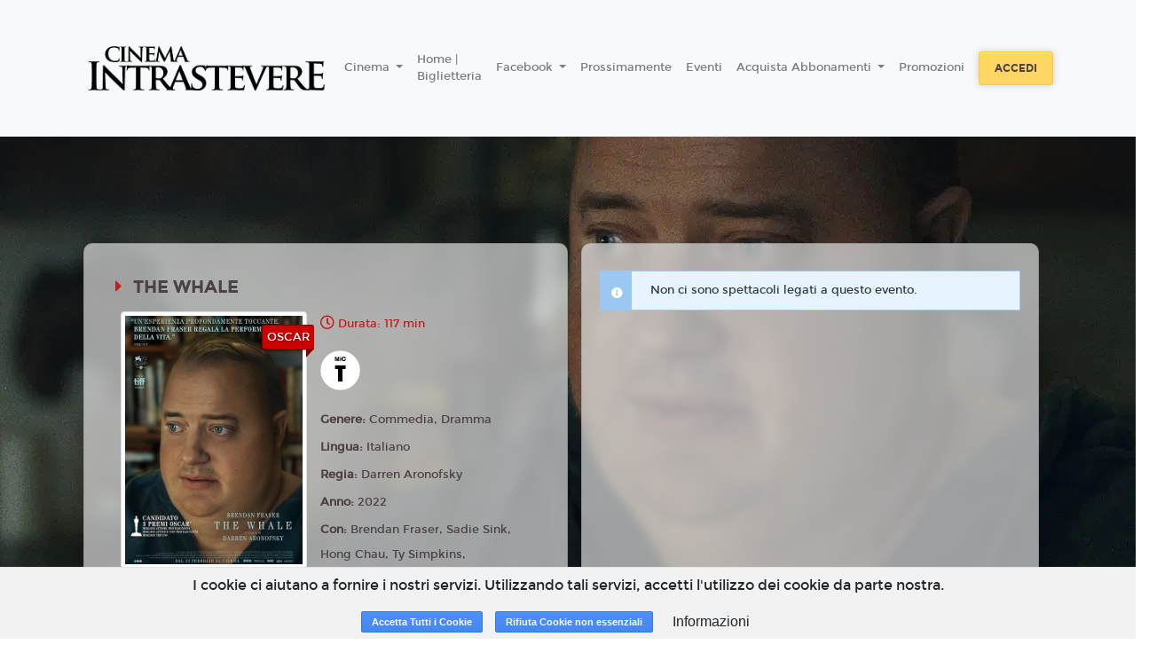

--- FILE ---
content_type: text/html; charset=utf-8
request_url: https://www.google.com/recaptcha/api2/anchor?ar=1&k=6LeMlcgUAAAAAOIIU9j65JSvvhsVsX0BMf1oJaQ1&co=aHR0cHM6Ly9pbnRyYXN0ZXZlcmUuY2RyLjE4dGlja2V0cy5pdDo0NDM.&hl=en&v=PoyoqOPhxBO7pBk68S4YbpHZ&size=invisible&anchor-ms=20000&execute-ms=30000&cb=odbsl0wlf8bu
body_size: 48602
content:
<!DOCTYPE HTML><html dir="ltr" lang="en"><head><meta http-equiv="Content-Type" content="text/html; charset=UTF-8">
<meta http-equiv="X-UA-Compatible" content="IE=edge">
<title>reCAPTCHA</title>
<style type="text/css">
/* cyrillic-ext */
@font-face {
  font-family: 'Roboto';
  font-style: normal;
  font-weight: 400;
  font-stretch: 100%;
  src: url(//fonts.gstatic.com/s/roboto/v48/KFO7CnqEu92Fr1ME7kSn66aGLdTylUAMa3GUBHMdazTgWw.woff2) format('woff2');
  unicode-range: U+0460-052F, U+1C80-1C8A, U+20B4, U+2DE0-2DFF, U+A640-A69F, U+FE2E-FE2F;
}
/* cyrillic */
@font-face {
  font-family: 'Roboto';
  font-style: normal;
  font-weight: 400;
  font-stretch: 100%;
  src: url(//fonts.gstatic.com/s/roboto/v48/KFO7CnqEu92Fr1ME7kSn66aGLdTylUAMa3iUBHMdazTgWw.woff2) format('woff2');
  unicode-range: U+0301, U+0400-045F, U+0490-0491, U+04B0-04B1, U+2116;
}
/* greek-ext */
@font-face {
  font-family: 'Roboto';
  font-style: normal;
  font-weight: 400;
  font-stretch: 100%;
  src: url(//fonts.gstatic.com/s/roboto/v48/KFO7CnqEu92Fr1ME7kSn66aGLdTylUAMa3CUBHMdazTgWw.woff2) format('woff2');
  unicode-range: U+1F00-1FFF;
}
/* greek */
@font-face {
  font-family: 'Roboto';
  font-style: normal;
  font-weight: 400;
  font-stretch: 100%;
  src: url(//fonts.gstatic.com/s/roboto/v48/KFO7CnqEu92Fr1ME7kSn66aGLdTylUAMa3-UBHMdazTgWw.woff2) format('woff2');
  unicode-range: U+0370-0377, U+037A-037F, U+0384-038A, U+038C, U+038E-03A1, U+03A3-03FF;
}
/* math */
@font-face {
  font-family: 'Roboto';
  font-style: normal;
  font-weight: 400;
  font-stretch: 100%;
  src: url(//fonts.gstatic.com/s/roboto/v48/KFO7CnqEu92Fr1ME7kSn66aGLdTylUAMawCUBHMdazTgWw.woff2) format('woff2');
  unicode-range: U+0302-0303, U+0305, U+0307-0308, U+0310, U+0312, U+0315, U+031A, U+0326-0327, U+032C, U+032F-0330, U+0332-0333, U+0338, U+033A, U+0346, U+034D, U+0391-03A1, U+03A3-03A9, U+03B1-03C9, U+03D1, U+03D5-03D6, U+03F0-03F1, U+03F4-03F5, U+2016-2017, U+2034-2038, U+203C, U+2040, U+2043, U+2047, U+2050, U+2057, U+205F, U+2070-2071, U+2074-208E, U+2090-209C, U+20D0-20DC, U+20E1, U+20E5-20EF, U+2100-2112, U+2114-2115, U+2117-2121, U+2123-214F, U+2190, U+2192, U+2194-21AE, U+21B0-21E5, U+21F1-21F2, U+21F4-2211, U+2213-2214, U+2216-22FF, U+2308-230B, U+2310, U+2319, U+231C-2321, U+2336-237A, U+237C, U+2395, U+239B-23B7, U+23D0, U+23DC-23E1, U+2474-2475, U+25AF, U+25B3, U+25B7, U+25BD, U+25C1, U+25CA, U+25CC, U+25FB, U+266D-266F, U+27C0-27FF, U+2900-2AFF, U+2B0E-2B11, U+2B30-2B4C, U+2BFE, U+3030, U+FF5B, U+FF5D, U+1D400-1D7FF, U+1EE00-1EEFF;
}
/* symbols */
@font-face {
  font-family: 'Roboto';
  font-style: normal;
  font-weight: 400;
  font-stretch: 100%;
  src: url(//fonts.gstatic.com/s/roboto/v48/KFO7CnqEu92Fr1ME7kSn66aGLdTylUAMaxKUBHMdazTgWw.woff2) format('woff2');
  unicode-range: U+0001-000C, U+000E-001F, U+007F-009F, U+20DD-20E0, U+20E2-20E4, U+2150-218F, U+2190, U+2192, U+2194-2199, U+21AF, U+21E6-21F0, U+21F3, U+2218-2219, U+2299, U+22C4-22C6, U+2300-243F, U+2440-244A, U+2460-24FF, U+25A0-27BF, U+2800-28FF, U+2921-2922, U+2981, U+29BF, U+29EB, U+2B00-2BFF, U+4DC0-4DFF, U+FFF9-FFFB, U+10140-1018E, U+10190-1019C, U+101A0, U+101D0-101FD, U+102E0-102FB, U+10E60-10E7E, U+1D2C0-1D2D3, U+1D2E0-1D37F, U+1F000-1F0FF, U+1F100-1F1AD, U+1F1E6-1F1FF, U+1F30D-1F30F, U+1F315, U+1F31C, U+1F31E, U+1F320-1F32C, U+1F336, U+1F378, U+1F37D, U+1F382, U+1F393-1F39F, U+1F3A7-1F3A8, U+1F3AC-1F3AF, U+1F3C2, U+1F3C4-1F3C6, U+1F3CA-1F3CE, U+1F3D4-1F3E0, U+1F3ED, U+1F3F1-1F3F3, U+1F3F5-1F3F7, U+1F408, U+1F415, U+1F41F, U+1F426, U+1F43F, U+1F441-1F442, U+1F444, U+1F446-1F449, U+1F44C-1F44E, U+1F453, U+1F46A, U+1F47D, U+1F4A3, U+1F4B0, U+1F4B3, U+1F4B9, U+1F4BB, U+1F4BF, U+1F4C8-1F4CB, U+1F4D6, U+1F4DA, U+1F4DF, U+1F4E3-1F4E6, U+1F4EA-1F4ED, U+1F4F7, U+1F4F9-1F4FB, U+1F4FD-1F4FE, U+1F503, U+1F507-1F50B, U+1F50D, U+1F512-1F513, U+1F53E-1F54A, U+1F54F-1F5FA, U+1F610, U+1F650-1F67F, U+1F687, U+1F68D, U+1F691, U+1F694, U+1F698, U+1F6AD, U+1F6B2, U+1F6B9-1F6BA, U+1F6BC, U+1F6C6-1F6CF, U+1F6D3-1F6D7, U+1F6E0-1F6EA, U+1F6F0-1F6F3, U+1F6F7-1F6FC, U+1F700-1F7FF, U+1F800-1F80B, U+1F810-1F847, U+1F850-1F859, U+1F860-1F887, U+1F890-1F8AD, U+1F8B0-1F8BB, U+1F8C0-1F8C1, U+1F900-1F90B, U+1F93B, U+1F946, U+1F984, U+1F996, U+1F9E9, U+1FA00-1FA6F, U+1FA70-1FA7C, U+1FA80-1FA89, U+1FA8F-1FAC6, U+1FACE-1FADC, U+1FADF-1FAE9, U+1FAF0-1FAF8, U+1FB00-1FBFF;
}
/* vietnamese */
@font-face {
  font-family: 'Roboto';
  font-style: normal;
  font-weight: 400;
  font-stretch: 100%;
  src: url(//fonts.gstatic.com/s/roboto/v48/KFO7CnqEu92Fr1ME7kSn66aGLdTylUAMa3OUBHMdazTgWw.woff2) format('woff2');
  unicode-range: U+0102-0103, U+0110-0111, U+0128-0129, U+0168-0169, U+01A0-01A1, U+01AF-01B0, U+0300-0301, U+0303-0304, U+0308-0309, U+0323, U+0329, U+1EA0-1EF9, U+20AB;
}
/* latin-ext */
@font-face {
  font-family: 'Roboto';
  font-style: normal;
  font-weight: 400;
  font-stretch: 100%;
  src: url(//fonts.gstatic.com/s/roboto/v48/KFO7CnqEu92Fr1ME7kSn66aGLdTylUAMa3KUBHMdazTgWw.woff2) format('woff2');
  unicode-range: U+0100-02BA, U+02BD-02C5, U+02C7-02CC, U+02CE-02D7, U+02DD-02FF, U+0304, U+0308, U+0329, U+1D00-1DBF, U+1E00-1E9F, U+1EF2-1EFF, U+2020, U+20A0-20AB, U+20AD-20C0, U+2113, U+2C60-2C7F, U+A720-A7FF;
}
/* latin */
@font-face {
  font-family: 'Roboto';
  font-style: normal;
  font-weight: 400;
  font-stretch: 100%;
  src: url(//fonts.gstatic.com/s/roboto/v48/KFO7CnqEu92Fr1ME7kSn66aGLdTylUAMa3yUBHMdazQ.woff2) format('woff2');
  unicode-range: U+0000-00FF, U+0131, U+0152-0153, U+02BB-02BC, U+02C6, U+02DA, U+02DC, U+0304, U+0308, U+0329, U+2000-206F, U+20AC, U+2122, U+2191, U+2193, U+2212, U+2215, U+FEFF, U+FFFD;
}
/* cyrillic-ext */
@font-face {
  font-family: 'Roboto';
  font-style: normal;
  font-weight: 500;
  font-stretch: 100%;
  src: url(//fonts.gstatic.com/s/roboto/v48/KFO7CnqEu92Fr1ME7kSn66aGLdTylUAMa3GUBHMdazTgWw.woff2) format('woff2');
  unicode-range: U+0460-052F, U+1C80-1C8A, U+20B4, U+2DE0-2DFF, U+A640-A69F, U+FE2E-FE2F;
}
/* cyrillic */
@font-face {
  font-family: 'Roboto';
  font-style: normal;
  font-weight: 500;
  font-stretch: 100%;
  src: url(//fonts.gstatic.com/s/roboto/v48/KFO7CnqEu92Fr1ME7kSn66aGLdTylUAMa3iUBHMdazTgWw.woff2) format('woff2');
  unicode-range: U+0301, U+0400-045F, U+0490-0491, U+04B0-04B1, U+2116;
}
/* greek-ext */
@font-face {
  font-family: 'Roboto';
  font-style: normal;
  font-weight: 500;
  font-stretch: 100%;
  src: url(//fonts.gstatic.com/s/roboto/v48/KFO7CnqEu92Fr1ME7kSn66aGLdTylUAMa3CUBHMdazTgWw.woff2) format('woff2');
  unicode-range: U+1F00-1FFF;
}
/* greek */
@font-face {
  font-family: 'Roboto';
  font-style: normal;
  font-weight: 500;
  font-stretch: 100%;
  src: url(//fonts.gstatic.com/s/roboto/v48/KFO7CnqEu92Fr1ME7kSn66aGLdTylUAMa3-UBHMdazTgWw.woff2) format('woff2');
  unicode-range: U+0370-0377, U+037A-037F, U+0384-038A, U+038C, U+038E-03A1, U+03A3-03FF;
}
/* math */
@font-face {
  font-family: 'Roboto';
  font-style: normal;
  font-weight: 500;
  font-stretch: 100%;
  src: url(//fonts.gstatic.com/s/roboto/v48/KFO7CnqEu92Fr1ME7kSn66aGLdTylUAMawCUBHMdazTgWw.woff2) format('woff2');
  unicode-range: U+0302-0303, U+0305, U+0307-0308, U+0310, U+0312, U+0315, U+031A, U+0326-0327, U+032C, U+032F-0330, U+0332-0333, U+0338, U+033A, U+0346, U+034D, U+0391-03A1, U+03A3-03A9, U+03B1-03C9, U+03D1, U+03D5-03D6, U+03F0-03F1, U+03F4-03F5, U+2016-2017, U+2034-2038, U+203C, U+2040, U+2043, U+2047, U+2050, U+2057, U+205F, U+2070-2071, U+2074-208E, U+2090-209C, U+20D0-20DC, U+20E1, U+20E5-20EF, U+2100-2112, U+2114-2115, U+2117-2121, U+2123-214F, U+2190, U+2192, U+2194-21AE, U+21B0-21E5, U+21F1-21F2, U+21F4-2211, U+2213-2214, U+2216-22FF, U+2308-230B, U+2310, U+2319, U+231C-2321, U+2336-237A, U+237C, U+2395, U+239B-23B7, U+23D0, U+23DC-23E1, U+2474-2475, U+25AF, U+25B3, U+25B7, U+25BD, U+25C1, U+25CA, U+25CC, U+25FB, U+266D-266F, U+27C0-27FF, U+2900-2AFF, U+2B0E-2B11, U+2B30-2B4C, U+2BFE, U+3030, U+FF5B, U+FF5D, U+1D400-1D7FF, U+1EE00-1EEFF;
}
/* symbols */
@font-face {
  font-family: 'Roboto';
  font-style: normal;
  font-weight: 500;
  font-stretch: 100%;
  src: url(//fonts.gstatic.com/s/roboto/v48/KFO7CnqEu92Fr1ME7kSn66aGLdTylUAMaxKUBHMdazTgWw.woff2) format('woff2');
  unicode-range: U+0001-000C, U+000E-001F, U+007F-009F, U+20DD-20E0, U+20E2-20E4, U+2150-218F, U+2190, U+2192, U+2194-2199, U+21AF, U+21E6-21F0, U+21F3, U+2218-2219, U+2299, U+22C4-22C6, U+2300-243F, U+2440-244A, U+2460-24FF, U+25A0-27BF, U+2800-28FF, U+2921-2922, U+2981, U+29BF, U+29EB, U+2B00-2BFF, U+4DC0-4DFF, U+FFF9-FFFB, U+10140-1018E, U+10190-1019C, U+101A0, U+101D0-101FD, U+102E0-102FB, U+10E60-10E7E, U+1D2C0-1D2D3, U+1D2E0-1D37F, U+1F000-1F0FF, U+1F100-1F1AD, U+1F1E6-1F1FF, U+1F30D-1F30F, U+1F315, U+1F31C, U+1F31E, U+1F320-1F32C, U+1F336, U+1F378, U+1F37D, U+1F382, U+1F393-1F39F, U+1F3A7-1F3A8, U+1F3AC-1F3AF, U+1F3C2, U+1F3C4-1F3C6, U+1F3CA-1F3CE, U+1F3D4-1F3E0, U+1F3ED, U+1F3F1-1F3F3, U+1F3F5-1F3F7, U+1F408, U+1F415, U+1F41F, U+1F426, U+1F43F, U+1F441-1F442, U+1F444, U+1F446-1F449, U+1F44C-1F44E, U+1F453, U+1F46A, U+1F47D, U+1F4A3, U+1F4B0, U+1F4B3, U+1F4B9, U+1F4BB, U+1F4BF, U+1F4C8-1F4CB, U+1F4D6, U+1F4DA, U+1F4DF, U+1F4E3-1F4E6, U+1F4EA-1F4ED, U+1F4F7, U+1F4F9-1F4FB, U+1F4FD-1F4FE, U+1F503, U+1F507-1F50B, U+1F50D, U+1F512-1F513, U+1F53E-1F54A, U+1F54F-1F5FA, U+1F610, U+1F650-1F67F, U+1F687, U+1F68D, U+1F691, U+1F694, U+1F698, U+1F6AD, U+1F6B2, U+1F6B9-1F6BA, U+1F6BC, U+1F6C6-1F6CF, U+1F6D3-1F6D7, U+1F6E0-1F6EA, U+1F6F0-1F6F3, U+1F6F7-1F6FC, U+1F700-1F7FF, U+1F800-1F80B, U+1F810-1F847, U+1F850-1F859, U+1F860-1F887, U+1F890-1F8AD, U+1F8B0-1F8BB, U+1F8C0-1F8C1, U+1F900-1F90B, U+1F93B, U+1F946, U+1F984, U+1F996, U+1F9E9, U+1FA00-1FA6F, U+1FA70-1FA7C, U+1FA80-1FA89, U+1FA8F-1FAC6, U+1FACE-1FADC, U+1FADF-1FAE9, U+1FAF0-1FAF8, U+1FB00-1FBFF;
}
/* vietnamese */
@font-face {
  font-family: 'Roboto';
  font-style: normal;
  font-weight: 500;
  font-stretch: 100%;
  src: url(//fonts.gstatic.com/s/roboto/v48/KFO7CnqEu92Fr1ME7kSn66aGLdTylUAMa3OUBHMdazTgWw.woff2) format('woff2');
  unicode-range: U+0102-0103, U+0110-0111, U+0128-0129, U+0168-0169, U+01A0-01A1, U+01AF-01B0, U+0300-0301, U+0303-0304, U+0308-0309, U+0323, U+0329, U+1EA0-1EF9, U+20AB;
}
/* latin-ext */
@font-face {
  font-family: 'Roboto';
  font-style: normal;
  font-weight: 500;
  font-stretch: 100%;
  src: url(//fonts.gstatic.com/s/roboto/v48/KFO7CnqEu92Fr1ME7kSn66aGLdTylUAMa3KUBHMdazTgWw.woff2) format('woff2');
  unicode-range: U+0100-02BA, U+02BD-02C5, U+02C7-02CC, U+02CE-02D7, U+02DD-02FF, U+0304, U+0308, U+0329, U+1D00-1DBF, U+1E00-1E9F, U+1EF2-1EFF, U+2020, U+20A0-20AB, U+20AD-20C0, U+2113, U+2C60-2C7F, U+A720-A7FF;
}
/* latin */
@font-face {
  font-family: 'Roboto';
  font-style: normal;
  font-weight: 500;
  font-stretch: 100%;
  src: url(//fonts.gstatic.com/s/roboto/v48/KFO7CnqEu92Fr1ME7kSn66aGLdTylUAMa3yUBHMdazQ.woff2) format('woff2');
  unicode-range: U+0000-00FF, U+0131, U+0152-0153, U+02BB-02BC, U+02C6, U+02DA, U+02DC, U+0304, U+0308, U+0329, U+2000-206F, U+20AC, U+2122, U+2191, U+2193, U+2212, U+2215, U+FEFF, U+FFFD;
}
/* cyrillic-ext */
@font-face {
  font-family: 'Roboto';
  font-style: normal;
  font-weight: 900;
  font-stretch: 100%;
  src: url(//fonts.gstatic.com/s/roboto/v48/KFO7CnqEu92Fr1ME7kSn66aGLdTylUAMa3GUBHMdazTgWw.woff2) format('woff2');
  unicode-range: U+0460-052F, U+1C80-1C8A, U+20B4, U+2DE0-2DFF, U+A640-A69F, U+FE2E-FE2F;
}
/* cyrillic */
@font-face {
  font-family: 'Roboto';
  font-style: normal;
  font-weight: 900;
  font-stretch: 100%;
  src: url(//fonts.gstatic.com/s/roboto/v48/KFO7CnqEu92Fr1ME7kSn66aGLdTylUAMa3iUBHMdazTgWw.woff2) format('woff2');
  unicode-range: U+0301, U+0400-045F, U+0490-0491, U+04B0-04B1, U+2116;
}
/* greek-ext */
@font-face {
  font-family: 'Roboto';
  font-style: normal;
  font-weight: 900;
  font-stretch: 100%;
  src: url(//fonts.gstatic.com/s/roboto/v48/KFO7CnqEu92Fr1ME7kSn66aGLdTylUAMa3CUBHMdazTgWw.woff2) format('woff2');
  unicode-range: U+1F00-1FFF;
}
/* greek */
@font-face {
  font-family: 'Roboto';
  font-style: normal;
  font-weight: 900;
  font-stretch: 100%;
  src: url(//fonts.gstatic.com/s/roboto/v48/KFO7CnqEu92Fr1ME7kSn66aGLdTylUAMa3-UBHMdazTgWw.woff2) format('woff2');
  unicode-range: U+0370-0377, U+037A-037F, U+0384-038A, U+038C, U+038E-03A1, U+03A3-03FF;
}
/* math */
@font-face {
  font-family: 'Roboto';
  font-style: normal;
  font-weight: 900;
  font-stretch: 100%;
  src: url(//fonts.gstatic.com/s/roboto/v48/KFO7CnqEu92Fr1ME7kSn66aGLdTylUAMawCUBHMdazTgWw.woff2) format('woff2');
  unicode-range: U+0302-0303, U+0305, U+0307-0308, U+0310, U+0312, U+0315, U+031A, U+0326-0327, U+032C, U+032F-0330, U+0332-0333, U+0338, U+033A, U+0346, U+034D, U+0391-03A1, U+03A3-03A9, U+03B1-03C9, U+03D1, U+03D5-03D6, U+03F0-03F1, U+03F4-03F5, U+2016-2017, U+2034-2038, U+203C, U+2040, U+2043, U+2047, U+2050, U+2057, U+205F, U+2070-2071, U+2074-208E, U+2090-209C, U+20D0-20DC, U+20E1, U+20E5-20EF, U+2100-2112, U+2114-2115, U+2117-2121, U+2123-214F, U+2190, U+2192, U+2194-21AE, U+21B0-21E5, U+21F1-21F2, U+21F4-2211, U+2213-2214, U+2216-22FF, U+2308-230B, U+2310, U+2319, U+231C-2321, U+2336-237A, U+237C, U+2395, U+239B-23B7, U+23D0, U+23DC-23E1, U+2474-2475, U+25AF, U+25B3, U+25B7, U+25BD, U+25C1, U+25CA, U+25CC, U+25FB, U+266D-266F, U+27C0-27FF, U+2900-2AFF, U+2B0E-2B11, U+2B30-2B4C, U+2BFE, U+3030, U+FF5B, U+FF5D, U+1D400-1D7FF, U+1EE00-1EEFF;
}
/* symbols */
@font-face {
  font-family: 'Roboto';
  font-style: normal;
  font-weight: 900;
  font-stretch: 100%;
  src: url(//fonts.gstatic.com/s/roboto/v48/KFO7CnqEu92Fr1ME7kSn66aGLdTylUAMaxKUBHMdazTgWw.woff2) format('woff2');
  unicode-range: U+0001-000C, U+000E-001F, U+007F-009F, U+20DD-20E0, U+20E2-20E4, U+2150-218F, U+2190, U+2192, U+2194-2199, U+21AF, U+21E6-21F0, U+21F3, U+2218-2219, U+2299, U+22C4-22C6, U+2300-243F, U+2440-244A, U+2460-24FF, U+25A0-27BF, U+2800-28FF, U+2921-2922, U+2981, U+29BF, U+29EB, U+2B00-2BFF, U+4DC0-4DFF, U+FFF9-FFFB, U+10140-1018E, U+10190-1019C, U+101A0, U+101D0-101FD, U+102E0-102FB, U+10E60-10E7E, U+1D2C0-1D2D3, U+1D2E0-1D37F, U+1F000-1F0FF, U+1F100-1F1AD, U+1F1E6-1F1FF, U+1F30D-1F30F, U+1F315, U+1F31C, U+1F31E, U+1F320-1F32C, U+1F336, U+1F378, U+1F37D, U+1F382, U+1F393-1F39F, U+1F3A7-1F3A8, U+1F3AC-1F3AF, U+1F3C2, U+1F3C4-1F3C6, U+1F3CA-1F3CE, U+1F3D4-1F3E0, U+1F3ED, U+1F3F1-1F3F3, U+1F3F5-1F3F7, U+1F408, U+1F415, U+1F41F, U+1F426, U+1F43F, U+1F441-1F442, U+1F444, U+1F446-1F449, U+1F44C-1F44E, U+1F453, U+1F46A, U+1F47D, U+1F4A3, U+1F4B0, U+1F4B3, U+1F4B9, U+1F4BB, U+1F4BF, U+1F4C8-1F4CB, U+1F4D6, U+1F4DA, U+1F4DF, U+1F4E3-1F4E6, U+1F4EA-1F4ED, U+1F4F7, U+1F4F9-1F4FB, U+1F4FD-1F4FE, U+1F503, U+1F507-1F50B, U+1F50D, U+1F512-1F513, U+1F53E-1F54A, U+1F54F-1F5FA, U+1F610, U+1F650-1F67F, U+1F687, U+1F68D, U+1F691, U+1F694, U+1F698, U+1F6AD, U+1F6B2, U+1F6B9-1F6BA, U+1F6BC, U+1F6C6-1F6CF, U+1F6D3-1F6D7, U+1F6E0-1F6EA, U+1F6F0-1F6F3, U+1F6F7-1F6FC, U+1F700-1F7FF, U+1F800-1F80B, U+1F810-1F847, U+1F850-1F859, U+1F860-1F887, U+1F890-1F8AD, U+1F8B0-1F8BB, U+1F8C0-1F8C1, U+1F900-1F90B, U+1F93B, U+1F946, U+1F984, U+1F996, U+1F9E9, U+1FA00-1FA6F, U+1FA70-1FA7C, U+1FA80-1FA89, U+1FA8F-1FAC6, U+1FACE-1FADC, U+1FADF-1FAE9, U+1FAF0-1FAF8, U+1FB00-1FBFF;
}
/* vietnamese */
@font-face {
  font-family: 'Roboto';
  font-style: normal;
  font-weight: 900;
  font-stretch: 100%;
  src: url(//fonts.gstatic.com/s/roboto/v48/KFO7CnqEu92Fr1ME7kSn66aGLdTylUAMa3OUBHMdazTgWw.woff2) format('woff2');
  unicode-range: U+0102-0103, U+0110-0111, U+0128-0129, U+0168-0169, U+01A0-01A1, U+01AF-01B0, U+0300-0301, U+0303-0304, U+0308-0309, U+0323, U+0329, U+1EA0-1EF9, U+20AB;
}
/* latin-ext */
@font-face {
  font-family: 'Roboto';
  font-style: normal;
  font-weight: 900;
  font-stretch: 100%;
  src: url(//fonts.gstatic.com/s/roboto/v48/KFO7CnqEu92Fr1ME7kSn66aGLdTylUAMa3KUBHMdazTgWw.woff2) format('woff2');
  unicode-range: U+0100-02BA, U+02BD-02C5, U+02C7-02CC, U+02CE-02D7, U+02DD-02FF, U+0304, U+0308, U+0329, U+1D00-1DBF, U+1E00-1E9F, U+1EF2-1EFF, U+2020, U+20A0-20AB, U+20AD-20C0, U+2113, U+2C60-2C7F, U+A720-A7FF;
}
/* latin */
@font-face {
  font-family: 'Roboto';
  font-style: normal;
  font-weight: 900;
  font-stretch: 100%;
  src: url(//fonts.gstatic.com/s/roboto/v48/KFO7CnqEu92Fr1ME7kSn66aGLdTylUAMa3yUBHMdazQ.woff2) format('woff2');
  unicode-range: U+0000-00FF, U+0131, U+0152-0153, U+02BB-02BC, U+02C6, U+02DA, U+02DC, U+0304, U+0308, U+0329, U+2000-206F, U+20AC, U+2122, U+2191, U+2193, U+2212, U+2215, U+FEFF, U+FFFD;
}

</style>
<link rel="stylesheet" type="text/css" href="https://www.gstatic.com/recaptcha/releases/PoyoqOPhxBO7pBk68S4YbpHZ/styles__ltr.css">
<script nonce="Yav-vlo4ZGNRgMfYl3k5bw" type="text/javascript">window['__recaptcha_api'] = 'https://www.google.com/recaptcha/api2/';</script>
<script type="text/javascript" src="https://www.gstatic.com/recaptcha/releases/PoyoqOPhxBO7pBk68S4YbpHZ/recaptcha__en.js" nonce="Yav-vlo4ZGNRgMfYl3k5bw">
      
    </script></head>
<body><div id="rc-anchor-alert" class="rc-anchor-alert"></div>
<input type="hidden" id="recaptcha-token" value="[base64]">
<script type="text/javascript" nonce="Yav-vlo4ZGNRgMfYl3k5bw">
      recaptcha.anchor.Main.init("[\x22ainput\x22,[\x22bgdata\x22,\x22\x22,\[base64]/[base64]/[base64]/bmV3IHJbeF0oY1swXSk6RT09Mj9uZXcgclt4XShjWzBdLGNbMV0pOkU9PTM/bmV3IHJbeF0oY1swXSxjWzFdLGNbMl0pOkU9PTQ/[base64]/[base64]/[base64]/[base64]/[base64]/[base64]/[base64]/[base64]\x22,\[base64]\x22,\x22Y8OYw6vCpBtCw68bKcKGVwlsb8Obw50twpXDkW94eMKVDi5Ww5vDvsKbwr/Dq8KkwpHCicKww70VKMKiwoNLwobCtsKHK3sRw5DDoMK3wrvCq8KxRcKXw6UsKE5ow6A/wrpeKkZgw6wDO8KTwqsoMAPDqz9WVXbCuMK9w5bDjsOPw7hfP3HCvBXCuB/DmsODISPCnh7Ct8KUw4VawqfDr8KKRsKXwok/AwZAwqPDj8KJSwh5L8OWRcOtK0fCrcOEwpFeAsOiFg0mw6rCrsODdcODw5LCpUPCv0sUVDArWkDDisKPwrTCsl8QQsOxAcOew4nDrMOPI8OQw5w9LsOqwp0lwo1twp3CvMKpO8KvwonDj8KKFsObw5/DisOmw4fDukHDtTdqw45aNcKPwr3CnsKRbMKAw4fDu8OyKyYgw6/[base64]/DqMKqwpXCkcOlOSjCvMKDw7jDpGYFwrPCm2HDn8OUUcKHwrLCr8K6Zz/DknnCucKyNcKcwrzCqFt4w6LCs8Obw4lrD8KuH1/CusKcb0N7w7HClAZISsOwwoFWW8KOw6ZYwqQtw5YSwroNasKvw63CqMKPwrrDrcKfME3DiWbDjUHClz9RwqDCgxM6acKsw6F6bcKBJz8pCC5SBMOGwpjDmsK2w5nCtcKwWsORBX0xPcKseHsxwq/DnsOcw6HCgMOnw7wMw7BfJsOQwofDjgnDqHcQw7Flw71RwqvCglUeAXJRwp5Vw6bCkcKEZXImaMO2w7A6BGBSwoVhw5U+GUk2wrXCtE/Dp2s6V8KGVxfCqsO1PFBiPnjDg8OKwqvCniAUXsOUw4DCtzFtMUnDqwTDi28rwqx5MsKRw7PCv8KLCS4Iw5LCoy7CngN0wpsbw4LCulYqfhcvwpbCgMK4FcKSEjfCs0TDjsKowpPDjH5LesKudXzDsz7CqcO9wp5KWD/ClMKjcxQMARTDl8OnwpJ3w4LDrMOzw7TCvcOPwonCuiPCuEctD0JLw67Cq8OaGy3Dj8OSwot9wpfDpsOqw5fCp8OEw43CkMOWwoPCpMKJO8O8ScOswrnCqUFWw4jChSUUcMO7GQAVOMOSw61Uwrhuw4/DkMOnPXRIwqEwN8Obw65Sw7DChEHCuFbCt1MvwoHCqX9Owpl2M2PDqnjDk8OGFcKebDEpVsK/RsOIGVHDtiHCjMKhQz7Co8Ovwp3CpQ4neMK4bsOFw5YBQcORw5nDsxsaw4HCm8KEJRvCtwjCkcKDw6fDuyzDrWMDecKaBhDDlVzCmsOPwoYaT8KtRSAVRMKIw4bCnwLDl8K+GcO3w6fDl8OQwqoPZB3ClhPDoSoXw4pKwrPDt8O/wrPClcKuw6DDnzBGdMKCKGECVmjDn2Yow4bDs37Cr0zDnMKgwpkzw7wuPMK0UcOobMO7w79NUxDDmsKpw4B0e8OIbyjCgsKAwpLCr8ODfyjClAIecMKnw6/[base64]/w6rDqsKvwoDChsOMw6LDhcOpw6Y5wp/CsR8SwoR/EQR5H8K6w4zDmibCpDvCryh5w6HCqcOSX2DCnXl8eWrDqxDCn0xdwpxEw7PCnsKDw6HDlgnCh8Oaw7zCq8OrwodNKsOMWcO5Fw5zNnlYfsK7w4ohwqd8wp9Rw4c/w7M6w4Qrw67DiMObAShrwrpifx3Dt8KXA8KKw6jCv8KgJ8OuFCLDhALCjMK6GCnCn8K/[base64]/CsnJ3wpjDuMKqHB7Dg2XCk8OQA0XDq1vCtsOEG8OXaMKQw53DisKPwr0Pw5vCkcKPfBzCvxbCk0fCuGlfw7fDsWIhTHohF8OvTMKTw6PDkMKvMMOkwpchBMO6wpvDnsKgw7TDsMKVwrHClRXCpz/Ct09MHlzDsyTCsjbCjsODDcK/e2EBJV3Ci8O+C1/DkMOiw6HDrsOzKywVwpLDrzbDgcKJw5xAw5AbJsKfHsK6RsKJEwLDtHjCkcKqEVFnw4RXwqtYworDjG0VWE4/G8O9w4dTRATCp8KmdsKTNcK0woFgw4PDvAnChG/[base64]/CusOrw4jDggFXJgdlw4nDhH3DtXwKLwJuYMKXwr8aacOIwrXDsS0zHMOowpjChsKkbcOxB8OkwodZWcONDQ4tZcORw77Ci8Klwqpkwp83fW3CtwzCsMKXw7TDg8OMLRNZO2onPVvDn2/CrgrDlBZ4wpfCk3nClAPCssKzw7kUwrkQEWwYJsODw7PDijAFwozCpg15wrXCvUYxw5oUw5lMw7kdwqTChcOBI8OGwoxafXZuw43DgVnCmMK/VFYQwqDCki8TIcKrDyEGOhoZMMOSwqXDrcKIesOawrrDjQXCmgnChCxpw7PDrjjDnTXDjMO8XWABwoXDpirDlwXCkMKKcCorWsKUw7MTAzTDlsKyw7DCisKIIMOrwqcnaF0wUQ/CoSLCg8OXEsKRcVLCn2JNesOdwpxww4pEwqXCvMOawpzCgcKHIcOZQA/CosKawpTConpswrQxTsKyw7hTRcKhMEjCqmjClwA8JcKFWX3CvcKwwprDpRPDtD/DocKFRW1Nwq7DmnrCtmjCqT0qcsKGWcKwDRvDusOCwobDvcKmYyLClG8SI8OzDsOjwqZXw57CtsOCOsKRw5DCsxTDoSTCvnFSVsKwe3ANw5nCgl9QC8Khw6XCgGzDlAoqwoFMwqQFMUfCjnTDhxXCvQ/Dv13CkmLCkMOPw5EVw4JxwoDCr3hHwqNRwpbCtHnChcK8w57DnsO2XcOLwqUnLiB1wrjCt8O1w4Y7w7jDqcKSWwzDhQvCqWrCn8O6dcOtw6dow6p4w6B2w48rw4sJw6TDl8K/c8K+wrHDk8K0RcKWRsKhL8K0IMOVw6XDkHo0w6AQwpN9worDsirCvHPCoSrCm2HDslHDnGo/fkNSwr/CowvDvcK2DDE/HwDDq8KFfyDDqCLDmRPCu8Kdw43DtcKRC2fDoTkfwocww5JkwrVPwoJLesKMCBtpDkjCrMO+w6h+wocJB8OVwpl+w7jDryvCoMKsdsKyw5bCn8KzFcKBwpfCuMOLZ8OXaMKtw5nDn8OEw4Mnw5QXwqPDllIiw5bCpQHDqcKyw6dtwpLCo8OyVizCucOzEBzDtC/CnsKTRgPCtcKww57DmkJrwr19w7cFbsKnDghdZDJHw5JbwqPDnj0Nd8OIDMKrfcOMw7XCmsKHWVvCuMOPKsOnFcK4w6IJw7VDw6/[base64]/DqDsGwrnDpDvDmUZNAm5Cw6TCvhnCu8KocRNIaMKVAF/Du8OYw6XDtxTCiMKoRkpSw61Lwp9jUzTCgQrDksOSw6UIw6nClkzDkQd7wpjDnglZNlA1wpgjwrbCqsO2wrhzw6gfRMOwSyI6MzQDc3/Cr8OywqcrwrMTw4zDtMORFMKrd8KrIGvCk2/DsMOWZgM+Tm1Tw7gKOmDDksKsfMKxwrXDlFbCuMKtwqLDpcKVwr/DnibCvMKKXmTDhsKAwpTDtcK+w7bDocOqOAnCm3vDisOKw4PCqMOWQsKaw7rDnmwvCAYzc8OxaG14HMO3GcOSDUttwprClMO9YsOQWH0lwrrDsBcLw4c6D8Kpw4DChzcuwrIkNsOyw6LCjcO+wo/CqcKJXcObDyJ7UgzCp8OFwrlIwrNNE21yw6bCs2bDvcKww4zDscOcwqbCnMKVwrIPXMOfXwHCqBXDv8OYwohrHMKiJRDChynDnMOKw7vDlcKEbQTCicKKJnnCoXMsRcOuwq/DhcKtw6UNJWtkZFHChsOGw7s0csOTAF/DhsO9dl7ChcOxw6Y3csK3QMK0Q8K/[base64]/CCMjM8OOwqXDvhfDn8OFIjbDizxGExdMwpjCjlcFwq0XOhXCnMKiw4DCpzLCm1rCkCs+wrHDq8KBw7Riw6tOThfCusKlw5PCjMO1V8OhKMOjwqx3w4soSwzDo8K9wrPCtXMSVXbCnMOqccKCw6dJwofCp1FhPMKQIMKRQBfChAgsPHjDnH/[base64]/CtsKvM0YOwr/CgsOSRcOrwpDDtyXCkw5lD8O7wrPClsK+JcKBwpRbw4AJC0/DtcKsESM/LDjDnAfDicKVw7nDmsOlw6zCo8KzSMOEwq/CpT/DkwrCmEkUw7LDh8KbbsKDNcKRG34jwrwWwqsgUxrDghlVw4HCiinCn0N4woLDoDnDhlZWw4LDu2Mew546w5zDhknClhQ/w4DCmE5hMmt3O3LDlDo5NsOYUEXCi8OLacO+w4F2P8KZwqrCqMONw6LCuxXCgVV6MiYnOHk6wrvDlzpcTizCkF5hwoPCtMOXw4NxEMOJwq3DkUgHDMKQGC/CnlnChV0/wrfCpcK9PzZtw4LDrx3DoMOJbMKBw59Kwp4nw6ZeDMO/HcO/w7HDlMKoSTVvw7bCn8K5w7hPKMK4w4/CgV7CgMO6wr5Pw4rDpsOOw7DCs8Kiw4fDj8KQw6xUw5DDqcOAQmQgZcK8wr/DrcOww5xWIwUAw7haXh3DojfCu8OGwo7CncKIVcK5fwLDmXUNwp8rw7B9wqDCgyHCtsOGXC/Du2DDrsK/wpfDiiXDjwHChsOmwq8AEDLCsHEQwppfw61Uw6hFNsO9LAVIw53CpsKKw7/CkQbClELCkEPCkmzCnSR5HcOqOENACcKlwqPDqykhwrDClzbDi8OUMcKrFAbDkcKIw5/DpD3DlSJ9w4nCmT9SEGN2wrJ0I8O9AcKxwrbCnGTCsFfCtcKUXcKKFAVLQRwPw4PDmsKaw6/[base64]/w6jCjcK1w6rDtsOAcDRHwrlvwqRERxfCqcK6wrQkwqd/[base64]/[base64]/bMKbO8OKw792w6nCtcKeb8KxVMOwQ8K7L1clwpLCg8KvKgXCuWTDosKfeU0CcS0/[base64]/[base64]/CsjRRwqwQE17CuTXDh3EGI8Ouw5XDgmTDpMOrHHJQwr46IU9Iw7XCisOWw644wq0iw7xdw73DvBUSKH3CjVF9WcKdBsKlwqTDriTCvwjCjgwafcKqwolcDjLCtMObw4bChjHDisOPw4nDjxtsAT3ChRPDnMKwwph/w4/[base64]/DocKFXcOdw4TDmzw6FcOMwpvCiTQdN8O+wo4iw61Kw6/DqyfDsRkXO8KCwrlkw7cQw5AeWMOlaDDDvcKVw5QWTsKwO8KxKkfCqcKRIQIiwrEUw73Cg8K9QQfCuMOPXcOLZsO5YsOvUsKsDMOFwp/CtRFXwpleaMO3EMKdwrpaw598WcO7AMKGQMO3asKiw6QgZ0HCskPDvcOFwoXDqMOnScK2w7/Dp8Krw4ZiD8KVC8O4w7AswroswpFiwpcjwr7DhsOkw7fDq2lEGMKvK8Kpw652wqzCg8Ojw6IlHn5Zw77DgB1rEAXCgDg0O8Kuw54Uwo/CqRVrwqHDjDfDscO1wpDDvcOrw6/[base64]/CoxbCicKtBDhwwozDh8K+w6UzbFEOw4TDr2DCr8Kowp8URsOvYsKDwo/Dr2/DkcOCwoRdw4thAsOyw6QBQ8KMwofCvsK7wo7ClE/DmsKBwpxRwq1EwqFZesOHw7NzwrPCkRpJDFrDm8Ozw5gjeCQcw57CvzPCmsKlw6kLw77DqhfDpwB+F3bDmUrDp2EFMgTDsAbCiMK3wqrCqcKnw5oIasOKWsOjw4zDtGLCs1TCgx/DohrDpD3Cl8Otw7tvwqpPw6pqQjfDlMKdwrjDucKhw5XCj33Dn8KVw4RNNQ0/[base64]/ClkDDksKyLRjCisOhGcO1GsORw6zDrTx8EsKbwpLDtsK7NcOJw7wAw7PCm0s5w4Yzf8KPwrzCkcO3ScOxb0zCpEs4XwduSAfChSvCicKsQFMewr7Dt3FwwqbDtMKDw7TCpcOREU/[base64]/CuifDthvCmTAgwpdSJTPDucO5wpzDhMKNU8OUwpbCpCHDih5WYBjCghMoZWhVwrPCvMOmAcKUw7EYw7fCjnXCjMOnB2LCl8OTwo7CgGQzw5JlwoPCmnDDgsOhw7YEw7IkDhPCkgzClsKcw7M9w7rCgMKswoXCi8KADjc4wpjCmRtvIm/CmMKzC8O+AcKvwqNmZ8K7KsKxwowJNnVCHQYhwpvDinrCp1gdEsOzQmnDiMKVOHTDs8OlL8OVwpBxGh7DmQxMbmXDhH5Tw5MvwrzDomYVw4kaPsOtQ1AyQMOOw4sTwrRNVRIQXMOxw5U9ScK9ZcKsXsO4eQHCs8Otw7Ilw5/Dk8Oaw4zDpsOQUTjDksK0K8OnLcKBHGXDmSDDssO7wofCsMO1w6ZtwqDDuMOFw6HCl8OJZ1JbP8KOwodkw6vCj0F5fEXCok4hcsOMw77DssOWw64/eMKeGMOaM8KQwrnChzkeM8KAwpbDq3PDvMOdWykgwrjDjSkvBcOfe0PCsMKkw4I6wpEXwoDDhh4Qw73Dv8OwwqbDp2lqwqLDncOeGkZZwofCpMK2ccKRwot/UWVVw7wqwpXDu3tZwonCqQtxcj3DuQfCnyfDp8KlLMO0woUUKSTClTHDmS3CpQXDjHU5wqRLwo9Xw7nCsSXDmBfCgcO+RU7DiCjDksK6OMOfMzsNSELDo3VtwpPCnMKhwr/Cs8OAwpHDgwLCqGHDpEvDiRjDrMKAa8KiwpM0wpJsaH9ZwoXCpENtw40CBVpiw6MrI8KvFRbCi05Vw6cENcK/ecKgwqdCwr3Dm8OtJcOtDcO7Xlwewq3ClcKwS1huZcKywpcvwp3CuCbDhG/Dn8Kjw5MyVD5Qfmg9w5VQw4A6wrV6w7gObnoiFDfDmCMTw5lBwpFUw5bCrcO1w5LDpwLDvMK2ThTDpjbCgsKrwqFowpQaXgHCmsO/OFJ/[base64]/Cp8OOJMObbBPDg1LCqHZwwr7DlMKRw7AWF2seYcOLFEPDqsOPwoTCqSc1PcOSEwfDhHAYwrzClsKdMhjDuWAGw6nCgg7DhyxHDRLCrTUpRBkJHcOXw5jDnhHCiMKgZCBbwoF3wp7DpFJbLsObGDPDuSwTw5jCs1cpQsOJw4DDgQFMai7CtsKSTRQCfR7CtUl/wqBJw7AsY2Bnw6A/AsOFcsKmG3AcDwV4w43DpMKJbE3DqCoiSjHCvnV/[base64]/w7oARMKPI0BFw7skwo49wrDDt27Dmwtvw5HDosKxw5ZTRsOtwrvDo8KywqnDkWLCqxh3UizCpMOnVlk4wqdDwppvw7XDuytiO8KxamMba3PDosKLwpfDkDZmwqkAFVwaPDJBw6FyB29lw5xswqsNXxccwq3DvsKNwqnCpMOdwro2SsOQwqLDgsOGFT/DtkXCqMOLHcOGVMKRw6vCj8KIbhtRRlPCl1oMOcOMUsK8Rk4mems9wql6wqbDlMKnJwlsNMKbwrbCm8OCbMOpw4TDp8KRR2zDsGtCw5UyLVhBw4ZQw5jCvMK4VMOmDyFteMOEw40eNQQLAFjDp8O+w6Mow5PDkF/DiSQyU0Mjwp5WwoXCscO4woMRwprCuS3Co8OkbMOLwq7DlcKjZEvCpCvDhMOzwpoTQDUFw6ocwqhSw6XCsXvCrA1yDcKDcR5/w7bDnRfCoMK0CcKJHMKqOMKaw7vDlMKLw6ZHTDFhw7TCs8OMwrLDi8O4w6x1RcKDZMOYw79hw57Dsn/CpcK/w63Cq3bDlXklGDLDscKqw7ADwpbDvlvCqsO9PcKWGcKWw4bDs8Ovw7QiwoTCphLCvcKNw6DCokXCs8ODccOFOMOtPRbCi8KMSMK+PEp0wqZawr/[base64]/CwB3b8Onw4vCjE8AesKcTDEQe2DCr0jDtMKPOFB1w4XDjF98w7hEOjDDoQRIwpXDryLCn00YRkZIwqLDokcncMOOwpNXwqTDryZYwr/[base64]/CqMO0WAbCmhfDgsKqw4NXM8ODEMKYM8KKABrCuMO2F8OlFsOJTcK+wq7Dk8KdBUlLw5nCucO8JXDDsMOYN8KsA8OlwpZlw5hSbcKgwpDDrcOyRsKoLjXCsxrCo8Otwq9Vwph2w6sow7HCmA/CrHLCoRzDtSvDuMOpCMOfw7jCjcK1wrrDisOTwq3DthN0A8OeVUnCqw4bw5DCn2N3w58/O1bCk0jDg1bCrMKec8KZVsKZAsOEVDJlLEtvwoxBGMK/w7XChGVzw6Yaw6zCh8KLYMK3woVPw7nDv07CvTwBVCXDqU/DthYVw6h1wrd7RGPCiMOnw5bCk8OJw5IOw7LDmcO9w6pbwpc/TMO5DMOFFMKkNcOjw6PCosKWw6nDosK7GW0xBhB4wqDDjMKqGG/CkApLMcOmHMOlw6LDsMKWGMO7AMOqw5LDv8OawofDoMOKIz9ww6dTwr0kPsOLI8OIeMOKw6BgFcKqRW/[base64]/DnMKeY8OJVMOuUAfDu31Ow6EyScO/wq/Com1ewr4FeMK2UkTCosOKwp1vwrPChTMPw6jCjAB4w67DimEAwpsZw7Z5NW7CgsO6PsOEw6YVwoDCqsKKw4HCgFDDo8K7XsKAw7XDgcKbWMO/wovDs2jDhMKVG1nDoiEtecO+woHCk8KKBSlWw7powpIqEFogQcOOwobDh8KwwrPCrwnCgMObw5ETGTjCv8OpPsKCwpjCsgMQwrjCj8O/woYqHcOEwoRULsKLEA/CnMOLeCzDukjCkwzDkhPDhMOZw5IKwp7DrRZAGyF5w7DDuBHCqjZ+ZloSJ8KRcMKkcCnDmMOdFjQmYRjCj3HDlsOXwrkJwqrDqcOmw6kjw4Vqw5fCrxHDmMK6YWLDkEHCmGE/w5vDrsKhwrhlH8KNwpPCt1c5wqTCocOXwrVUw63CkHk2b8KSA3vDnMKhZcKIwqA4w48bJlXDmcOAPWTCpUxYwo4XXcOxwpbDvD7DkcKiwppLw6TDjD4ww5sJw63Dvg/DrHfDi8KWw7/CgA/DpMOwwofChcKHwq4Cw7fDoBVzDERQwoQVYsOkYsKRCsOlwoZNaHbCrUTDtS3CosOWd2PDm8OnwqDCpT1Fw6XCscOGCAjClXlKYMKEeVzDhUAuDmRaDMOlLW9oWQ/Dp2fDskTDncKMwqDDv8O4VcO4Z0/Ds8OwVFRVQcKfw55tRSvDpyMbFMKdw5nCisOER8OVwoHCiDjDgMK3w70wwqjCuiHClsO6w6J6wpk3wrfDi8KPFcKgw5pdwprCj1vDhEU7w6/[base64]/DgsKtdMKfw5UQw4QoR8O+GxTDsMKHHMOZTBfDkktjNHVfGlPChnFlOVjDgMOaAXQ8w4VdwpcmHRUQFMO3wrjCiFzCgsK7RibCvcOsDl0RwplqwqNoXMKUZsOkwqs9wr/[base64]/Dk8OCw49GXMOrKXJmwqphw5vDksKJeSxyCyQEw7YIwogtwr3Cr0jChcKRwokkAsKfwo7CvkzCtD/Dq8KPBDjDkQJDJxLDg8KQaW0iayfDpcOEEjFCVMOww55QRcO3w5bDnz7DrWdGw7tEHU9Ow7I9aCDDpzzChnHDqMObw6zDhXAoJlnCtyQ2w4jCrMKlY38ICU/Drx0oesKqw4rCtW/CgjrCpcOewpvDuDfCkGPCmsOVwoHDosOqSMO8wqBUFmoZfU7ChljCiVFdw5XDl8OXWgMgI8OZwonDpFDCvDczwoTDpm1fKsKcAE/CviPCicKUCsOWORXDu8OKX8KmFcKDw7bDqyY4JwPCqW0owqtJwoTDrMKTR8K+FsKVB8Oew6rDssO6wpR+w446w7HDp2XCtj0OXmd1w5xVw7/Cuh1ffjosSA1PwocVJlB9DcOlwo3Cr3DCuh1WDMOiw64nw4AGwpjCv8OzwpYcN2DDm8K1DQrCgEELwp5KwoXCqcKdV8KAw4V2wrzCtGxdI8O7w67Cok/[base64]/DnF8ESMOSwqjDgcONeC/CiR4VwqbDl8OmBsKED044w7rDmh4/fAg7w6kzwrknM8OUJ8OVBX7DvMKTfnLDocKTAVbDucOiEjhzOjQqUsKcwoYrFXctw5ZUTl3Cg1IEcS9CQidOITjDqsO4wqzChcOvLMOCNG/CpBXDr8KlG8KZw6PDpmEOCU8Xw4fDs8KfXFHDu8Oow5tMFcKZw7EHwovDtBPCl8OdOVxVGnUAZcKIHycyw7vDkCHDqFrDn1vCssKwwpjDtmZwDh8Tw73CkVdTwoYiw4cGJ8KjZhnDkMKYUcKewo9TScOdw7/CncKOdAPCksODwrN1w7/Cv8OWbxoMIcK8woXDgsKTwqc7JXk7CTtDwo3CqcKzwojDhMKBcsOaF8OfwobDpcO7UU9jwoFkw55EDklzw5XDtiDCkDtUc8K7w6Z0IVgAw6jCo8KDOm7Dq2coYDNaYMKcY8OKwovDssOswq4wBsOLw67DqsOjwrAuB0YsW8Kbw4hzVcKCCRPCpXPCqFpTVcOww5/DnHY6aUEgwqrDh0sgwrzDmTMVZWIPAsO0WiZ9w4jCr0XChMK8JMK+w4XCkTpHwq49JX8pQH/[base64]/DthzDncKHC8K/AnU1wqzCi8KEwqfDk8Odw43CuMOPwoHDnsKcwqrDrGPDoFYkw4REwpXDiHnDgsKzPlcwRwQqw6MUN3h/wq4oLsOzGnBXSg7CkMKiw7vDmMKSwrpmw6ZQwqlXXRvDoVbCssKFUgclwqpSQMKCWsOfwrAlTMKtwoxqw7NED2MQw5B+wo04XMKFDVnCiW7CvwEUwr/DksOEw4PDn8K8w4/DvlrCvj/DusOeeMKfw7zDhcORDcK6w7LDixd4wqoRB8K8w5USwpdLwo7CjMKfLcKowrBAw4UcWgnDkMOow5zDvgAfwpzDs8KhCcOwwqI/woHCi0jDjcO3w7nCosKHByTDph7DkMOBwrkywoLDvMKBwoATw4dtLSLDhAPCowPCtMOcEcKHw4cDMD3DqcOBwoF3LhLDgMKSw7zDjSTCmMOjwobDgsOBK1hefsKvIwzCncOFw7oeEMK0w6ZLwqs/w53CtMOCT0TCtsKEfCcTQMOzw7lHeHdVHQDCgU/DvikvwrZOw6V9LV1GL8Kpw5glMiXCkifDk0Yqw5ZofTrCssOXAlXCuMOmIwrDrMKywpVGUAN3ckEAPR7Dn8K2w4LCmBvCgcOPZcKcwro+wrd1SMOzwqEiw4/CvcK/[base64]/[base64]/CnkQQb8KtJ27Di8O6S8OWw4pbeMKsw5/[base64]/DocKtJUwxacOBScO4UsKyXmIKwojDnkYUw7E+QQTCjsOvwp44RlBcw5cgwojCrcKpPcK5BS8oZkTCnMKHQMOKYsOedkErHGjDhcOhS8Ozw7TDjDDDiF9uYlLDnhsKf1Qew5XClxvDlRvDlXfCr8OOwrDDlMOANsO/A8O8wqRMb15fYcKYw6jDu8K8RcO8NFlhJsONw61+w7HDqVFkwqvDncOVwpBywp5/w5/CiwjDjHTDt1jCq8OlRcKQTDVPwo7DrVnDsg8iaUTCgDnCtcOJwojDlsO3EUxjwoTDmcKXbxPClcOgwqh1w7URcMKndcKPeMKWwo4NccOcw6srw5fCmWUOPDpvUsO6woF1bcOPHgh/[base64]/R8K7wobDpGlHwqPCpsOqwp4XwoDDksOtw6LCgHLCq8OFw4QUNBzDisOzYTY+EMKIw6s2w6E1LVJbw44xwplNGhLDsxE5EsKMCMOkDcKHwpoqwooPwpvDoUN2SDTCr1gJw6VWDCJYN8KBw7PDqiIWZkzCtE/CpcO5DMOow7/[base64]/DoVfDmMOkw5TDtcK6Vl5TJ8Oww4JvXwhYwq7DpzczR8KSw53CnMK2AG3DgSx4AzPCrwDDsMKBwr3CqVDCpMK6wrHCkmTCgCbDj2AtQMOaJWMmF3vDpwlhXFUqwrTCv8OyLnZpdSbCp8OjwoEvXA0eXgHChcOcwoXCt8K2w5vCqTjDncOBw5zCsGB2wp/CgMOSwprCqMKuTlbDrsKhwq1Lw4k8woHDqsOTw6VQw5ZaPiF7E8K/QSnCsS/CoMOkDsODF8KQwonDuMOMCsKywo9kX8OPGWDCoyAow7ICB8OtesK7LXlHw6gRGMKXHW/[base64]/[base64]/DgBZ3wp/DjmotwpE4wrPCrMOJwp/CoMK2w53DsFZzwp/Cnz0lMgXCm8Kkw5EHEkFyEmPCkxvCsmYiwoBUwrLCjCAFwqbDsG7CvHfDlcOhaj/Dk17Dry1naiXCpMKPYGxCw6/DnGLDhxDDiGJpw4bDncOFwq/DhhJiw6UxE8OLKsOsw4bCgcOpTcK/f8OIwo/DscKsK8OqA8OmLsOEwr7Cq8Kmw6sNwovDoQE9w6NgwrlHw6MZwojChDjCuR7CiMOkwo3ChUc3w7LDqMOYFVRjwofDm0vCiDPDhWjCrzJCwrtVwqgtw75yGgYsRl54CsKtAsOzwqJVw6HCrXRFEBcZwoLCusOePMOzSG8nw7vCrsKnw5LChcOowokIwr/[base64]/[base64]/[base64]/CoDxNwpZ2fAjCthFpHSPCgAzDgVcKwooDw5LDnUBiX8OJRcKZNzrCo8KtwoTCsk47wqDDr8O1JMObMcKfZnc/wofDn8KmM8KXw6gNwqcQwqLDsTvDu0cNUQI5X8OTwqALF8KSwq/CgsKiwrgScwVxw6LDtzXCgMKbentnWmjDoW/[base64]/R8KSwpQQwqrDqMONfsOKwr3DvznCvcO7H2QdKQNDwp3CmzHCscOtw6N+wpvDl8K5wofClsOrwpcJHH04wqxQw6F4ODlXSsKkMw/[base64]/[base64]/w67DuyHDjcOfwoPDmMK3NGQdwrclw5heMsOudQ/ClsKTZnLCtcK1cmvDhBPDqsK5FcOHeVoHwo/CmUopwqglwr8dwo3Cmy3DncKSTsKgw4cwczIIdMO5TcK2CEbCgVJww680THpzw7LCmcKYQgPCpyzCl8K/GQrDmMOLaVFeRMKEw7HCpBBYw4TDosOYw47Cqns6UsOOS0sab1hdw5QXQWAZRMKcw4lkLVZbQWvDmMKtw6nCtMKDw6tlZQ0gwpPDjjvCmxrDp8OwwqIjNMOXNFxmw6l2FcKcwoAZOMOuwokjwrLDun/CncOFCMOxXMKFEcKiRMOAXsOgwp8YJyDDtXrDlhwEwrR7wqwCfggUM8OYYsO1TsKTRsOIMcOYwrDCol/[base64]/HcKLw6kJwqPCnXkebjw5Mmo+wqFYJUNif8O+OncDEXrCucKPBMKkwqXDuMOlw6LDgQU9FcKIw4bDkhFYE8OMw4FQNVTCjyBYO0Q4w5nDsMOswq/DuX/[base64]/DqMKWM8Oyw7MPfMObw7/CmQvDvMKzKcKdwp0mw43Dh2U8TUjDlsKoLEswQ8KKXCoTER3DvAvDhcOsw4HDpyBNITEVBirCnMOtf8K1XBgewr0tEsOmw5lgCMOkMsK/wqIGRyQ/[base64]/wpEnw4QLasOlHsKCw4zCpMKLCWh8w7rCr1kZTGxRTcKcbh4xwpXCulrDmytAVsOdasKGMQvCl0/CiMOBw6vCp8K8w6sCOQDCkjtZw4dUCRNWJcKIYxxoIgjCgmxfbGdjZHpLSVBbGS3Dl0YjV8KDwrtMw4zCl8OaCcOww5gAw6VaXyPCiMO5wr9vBkvClG5sw5/DjcKtFMORwoF7EsK6w4nDsMO3wqLDvjDCgcKNwpxSdgjDrsKvN8K/[base64]/[base64]/Cm1dJL8OCw5Bww5nCvMOQd8OnMjnDrVUkw6rCl8K7YAJVw4vCvjUBw6TCkwXCtMKUwr1OB8KQwq5ZH8OrLBnDnQ5PwpoSw7QUwqrChz/DnMKqFXjDiyzDtCXDmTbDnUdbwqZmAVfCpVHCh1UQDcKtw6jDtMOeEgLDphd1w7vDjMOCwoBcMlfDucKqQcOTB8OiwrFGBR7Cq8KIWB/Do8O0IFZFVcOKw5rCh0vDi8KMw5LDhjTCjhgbw4jDmcKMb8KBw7zCp8KFw47Cu0HDix8GPcOUK0zCplvDvXcvF8KfCxENw7JLDT5aK8OEwqjCpMK7ZcOpwozDlnIhwoA4wojCmRHDg8OkwoVnwofDoxrDghbDjV5TdMO7fBTCjFPCjXXCjMKpw4Q/[base64]/w6XDiEXCmcKQdMKEw4EbK8KWwrDDuw7DqxLCiMK6wr/Cgh/Dt8KVQsO6w6/ClmwxAMOuwrl8KMOgbS52bcKmw6gNwp5Bw6bDmVlawoDDkFB1ciJ7LcK0CysfD3/[base64]/DrVXCnUzCn2ApDcKCw6kLwr5VwpBUZsOnBMOWwrfDpMKsRSvCsQLDnsK4w4DCgEDCg8KCwp9zwo9Xw74xwqlOL8OBfHjCicO7akxZdcKKw6NabXMNw4Mywo7CsWpJdcO9w7EVw5lWasOUX8Khw4nDlMK5Z33CoB/CrFzDvcOECcKxwpMzCznCoDjCp8ONwoTChsKQw7vDtFLCl8ORwo/Do8O+wqjCucOIW8KVWGAFLyDCjcOiwpjDuD4TBwliEMKfEzBrw6vDgC/Dm8OSwp3DkMOnw7vDgBrDiQRTw5rCjBrClBsjw67CicOaeMKNwoHCjcOow5hNwohzw5/CtVgjw4sAw4JRfsKUwrfDqMOmLcKVwpDCkEnCksKgwpTCncKHdHrCncOcw4kGw7oaw7N6woQ/w6PCsl/Co8KVwp/Do8Kzw4jCgsOFw4llw7rDryPDii0owpPCt3LCmcKXGhEdTwjDowHCv3EMHi1Cw57CvcKgwq3DrMK0C8OxH34Iw6l4w7pow5jDvcKaw7tyEMK5S2Y6OcOTwrY3w7oHP1hFw6EbC8OMw6AJw6PCi8Kww7RowqTDsMO/OcOEIMK0GMKDwozDucKLwpsTdEobQ0wBN8KBw4HDusKMwqvCm8OpwpFiwqcQO0ogbCjCsHx+wpUsR8KwwoTChxvCnMKqWinDksKhwqHDiMOTPMOWw6TDrcKww4rCvVTDlH02wpzDjsOdwrUlwr4ww5/CncKHw5BifsK3NMO5Z8K/wpHDqmUgTEpcw7LCnAZzw4DDqcOkwpt5IsOowohgw4vDuMOrwoEXw71qLyhQccKQw7pCwqBuY3jDlMKJCzISw5AUJmbClMOZw5JlY8KjwpnDjXcfwrVxw4/CrnLDtW1Nw7rDnVkYBkQ/WEgzbMKJw7JRw58pWcKpwp9zw5tuRC/[base64]/CtMK9c1XCqmwpDsOvRMOiwoHCixEsX8OzIMOXwpoSU8K6CkMdAiDDlFojwoLCvsO/[base64]/[base64]/[base64]/ClTfChsKyfBvDoTHDm3jDtWPDrB/[base64]/DgsKIwobDscKyZx3Dv8OZw4x2PcKww5DDgMOJw6vCgcKmcsOAwrdVw4gSwrjCp8O2wrDDv8OIwpvDl8KUwrbChEVhUTHCjsOQdcK+JFZawoJXwpfCocK6w4rDoyPCmsK5wqPDlx5NLhAIKVHCp3XDn8KFw6FAwrE3NcK/wrPDg8OAwpQqw5V1w6Akw7FKw71XVsObLMK6UMOLdcKPwoQGAsOIQMOTwqTDtSrCnsO5AWzCs8OEw4BlwotMdGV0ewTDqGVlwoPChsOQVVEzwoPCjibCqioQcsKFAEp7eBkoNsKqSHBlPMKGJcOeVB7DvMOTaGfDu8KIwpF1UVrCucKawprDtGPDj0/Dg1hRw5HCosKHMcKbdsO/ZHnDocKMeMO3wrrDgTbCnTQZwqTClsKiw63Co0HDv1vDsMKPHcK8C2xHasKJw4/DlcODwoMVw6nCvMOPJ8Ojwq1owoonLHzDqcKVwos0ewcww4BmBkXDqSDDtVrCqR9/wqc2esKUw77Dpz5JwolSG0bCsxzDiMKpMU9dw4ZQTMK/wq5pasOAwpZLREzCgVXDhDx9wq7DkMKIw6Ilw4dfAinDlMOXw77DnRY8wqHCsDrDp8OFfX9cw60oJMOww7AuAcOURcO2a8K9wqbDpMKCwpUKZ8OSw4QlEx3CmiMWGljDvgQVP8KBHcOkPywww7ZaworDtcKAc8O3w4/Cj8OVVsOpaMOTWMK9wq/DiW3Dp0QuRRASwrTCisK0dcKiw5zCn8KxNQtCUntIZ8KaVXnChcO4KmDDgE8DAMObwq/DusOawr1/Z8KiUMOAwrVAw6IdXCvCpsOjw4/Co8KtfRoYw6w1w6DCpsOHMMKCHcK2dsOeEsOIHiNXw6YWeWBkODzCpR9ew7DDuXpuwoN1SDNwQcKdH8ORwpJyH8KUEEI2wpcYMsOyw4sENcOzw5dnwpwyHnnCtMK/w5pobMKxw6xXHsOcb2LDgGnCqGjDhzfCui7DjDxpXcOjdcK8w4wEPyswAsKiwrXCtikVB8Kww6tZGMK2L8OAwr0Swr9nwoAFw4nCrWzCgsO+N8KALcKrHhvDl8KDwoJ/[base64]/Do2xCw6XDqBjDlT7Clzd1wpHDiMK7w7s4wrMkQMKMNjnChcOfHMKywrbDpRlDw5zCu8KCJw8wYsKxEkIbccOpRlHChMKKwoDDgThFOU9bw6fCocOEw4sxwrzDgVrCt3Jgw7LCqChPwq1UbTouTmjCjcKpw4rCisKxw7I5Ki/CqHpmwpl1BcKIbsK+wpnCrQUIbhTCinvCpSgqwro7w6vDh3hLTEsFEMOQw5RDw65/wq0TwqTDsjDCuzjDmMKVwrjDlSsgbcOPw4vDkQ44a8Okw4DDjcOJw7XDqDvCuE1CT8OTAMKpNcKnw7LDvcKkESZYwrrDlcOhWiIPBMKGYgnClXlYwq55Ald4K8KyYH3Ckh7CocOSG8KGRhjCqQELT8K/IcOSw7zCswU2XcODw4HCo8Kaw53CjR5Zw6AjAcOGwo5EG2PDlQMMIUdtw7shwpYxdsOSPxlZasK3cW/DkFo9aMO6w4Ipw5/[base64]/[base64]/ClGBtw6FUd8KGC8OJw7rClMKrJBXDhMObwpHDpMK2w55sw5UGaMKIwojDhsOAw4DDvkjDpMKmJR4oElnDuMK+wroiOWcNwoXDjBhGR8O0wrAIBMKAUmnCiTHCjzrDpUEOAQbDr8OwwqZtPMO9IhHCosK7I15TwpDDvsKVwq/DnlHDqHpKw4cRdsK5ZsOTfjtUwqPCtgPDnMKfLj/Do0MSw7bDnsKkw5FVeMOIbQXCj8OvSzPDrDZxBMOrNsK6w5HDqcKNRsOdEsOLAydWwqTCrMOJwobDq8KqfC7DuMKkw4MsNMKVw6TCtMKVw5pQJBjCjMKTPx0/[base64]/CpcOuw75kRALCsTPCkWtuwrwnesKSRcOJwrF5dGEcT8Ovw6N+OcKSbhzDmgLDvxshUhw+asKKwrh+YMKqw6FJwq9tw7TCqUwowo9RXEPDtsOsdcOyXAHDu0xUDknDk0PCucO/TcOxCjxOaVDDuMO5wq/DpSfClCRtw7nDoCnCpMOOw5jDucOQS8O5w7jDrcO5VBQYYsK1w4zDpB5Qw5fCvh7DnsKnKH/[base64]/DscO/dMKHwq3CoMKNC8K/wqk9bGHCu0rDgjYLwrfDokx6wq7DksOZGsKMRcOJKgnDrW/CtMOjFcKIwrwuwo7DtMKew5PDpkgGRcOMUwDDnmXDjHzCjEHCuS0FwolGRcKgw5HDhMKCwqdIZU/ClFNDM2HDi8O/[base64]/dsKJwphRwqnDt8OYwrbCosOBEyfCglzDjsKVw7Eaw5nCv8KNOxQlAnNEwpHCgFNcC3PCnkdLwqrDr8Kjw7UjVsKPwppdw4lbwqAVFiXClsKqw61tKMKgw5AJTsOMwq9Dwq3CiyZFAsKKwr/CkcOAw55Yw67DiTPDuEItUTsoWFfDhsKlw519QE87w7/DkMK+w4LChGvCm8OSenAZwpTDoGAJMMOvwqzCv8OvdsO5G8OhwqrDuU1xA2rDrT7DncOMwp7DsXjCl8ODAh/CkMKmw7I5XmvCvXXDtUfDlDDCvRcGw4TDv10KTxcVTsKxYjwxcSTDlMKmEXkCWMKb\x22],null,[\x22conf\x22,null,\x226LeMlcgUAAAAAOIIU9j65JSvvhsVsX0BMf1oJaQ1\x22,0,null,null,null,0,[21,125,63,73,95,87,41,43,42,83,102,105,109,121],[1017145,304],0,null,null,null,null,0,null,0,null,700,1,null,0,\[base64]/76lBhnEnQkZnOKMAhmv8xEZ\x22,0,1,null,null,1,null,0,1,null,null,null,0],\x22https://intrastevere.cdr.18tickets.it:443\x22,null,[3,1,1],null,null,null,1,3600,[\x22https://www.google.com/intl/en/policies/privacy/\x22,\x22https://www.google.com/intl/en/policies/terms/\x22],\x223QrEckDDGpDyk6xpFUbtZjrHX0vP9CaZGMMMUxgn8wE\\u003d\x22,1,0,null,1,1769106614906,0,0,[97,28,113,220,21],null,[74],\x22RC-zWWVq2gqWwEPOQ\x22,null,null,null,null,null,\x220dAFcWeA5ZSMGu20eaGYZkDOV5WZIRz-qvU5vyKBHeF_Aa9W41RI2D0LZ_v8pQ0k32oBG8XB5gU8eOS92q1WRFguut_9vJlBt4Jg\x22,1769189415042]");
    </script></body></html>